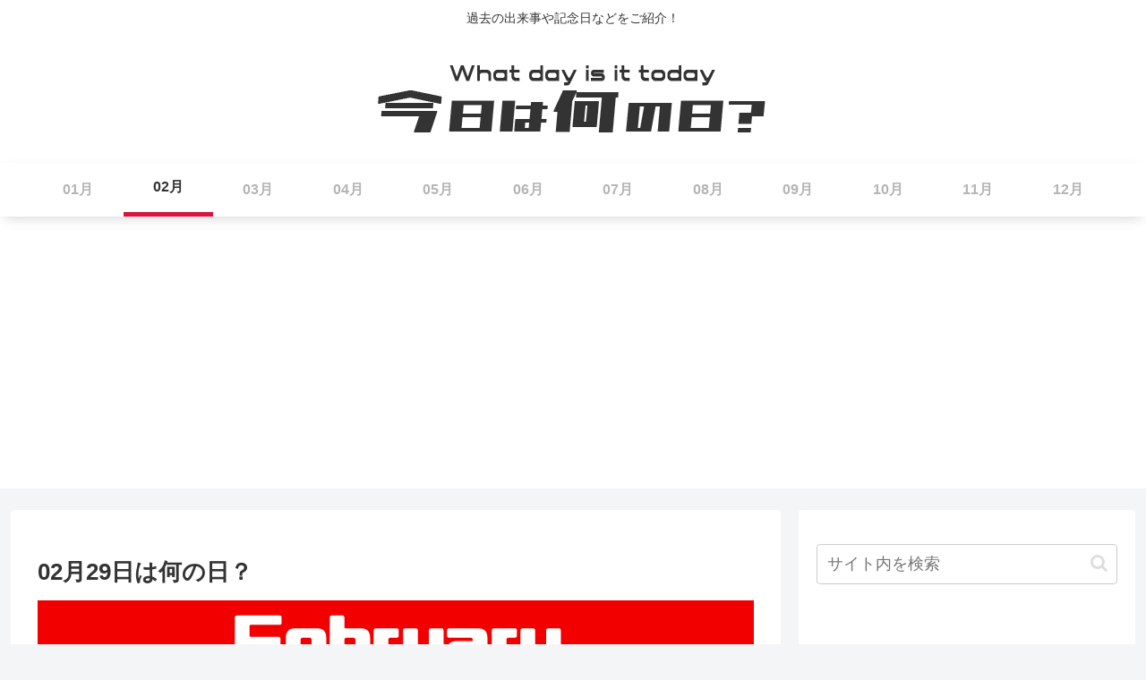

--- FILE ---
content_type: text/html; charset=utf-8
request_url: https://www.google.com/recaptcha/api2/aframe
body_size: 255
content:
<!DOCTYPE HTML><html><head><meta http-equiv="content-type" content="text/html; charset=UTF-8"></head><body><script nonce="_8FPdg_09nT9eydl7bAckw">/** Anti-fraud and anti-abuse applications only. See google.com/recaptcha */ try{var clients={'sodar':'https://pagead2.googlesyndication.com/pagead/sodar?'};window.addEventListener("message",function(a){try{if(a.source===window.parent){var b=JSON.parse(a.data);var c=clients[b['id']];if(c){var d=document.createElement('img');d.src=c+b['params']+'&rc='+(localStorage.getItem("rc::a")?sessionStorage.getItem("rc::b"):"");window.document.body.appendChild(d);sessionStorage.setItem("rc::e",parseInt(sessionStorage.getItem("rc::e")||0)+1);localStorage.setItem("rc::h",'1768948255780');}}}catch(b){}});window.parent.postMessage("_grecaptcha_ready", "*");}catch(b){}</script></body></html>